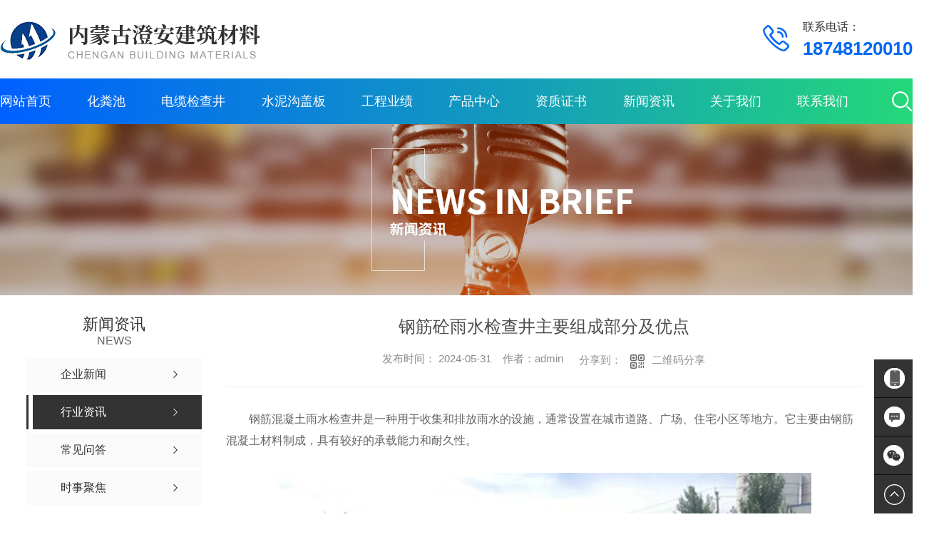

--- FILE ---
content_type: text/html; charset=utf-8
request_url: http://nmgsnzp.cn/yyxw/2227340.html
body_size: 10509
content:
<!DOCTYPE html PUBLIC "-//W3C//DTD XHTML 1.0 Transitional//EN" "http://www.w3.org/TR/xhtml1/DTD/xhtml1-transitional.dtd">
<html xmlns="http://www.w3.org/1999/xhtml">
<head>
<meta http-equiv="Content-Type" content="text/html; charset=utf-8" />
<meta name="Copyright" content="All Rights Reserved btoe.cn" />
<meta http-equiv="X-UA-Compatible" content="IE=edge,chrome=1" />
<title>钢筋砼雨水检查井主要组成部分及优点-内蒙古澄安建筑材料有限公司</title>
<meta name="keywords" content="行业资讯" />
<meta name="description" content="钢筋混凝土雨水检查井是一种用于收集和排放雨水的设施，通常设置在城市道路、广场、住宅小区等地方。它主要由钢筋混凝土材料制成，具有较好的承载能力和耐久性。 钢筋混凝土雨水检查井的主要组成部分，包括： 1. 井筒：井筒是雨水检查井的主体结构，通常采用圆形或方形设计，以便于施工和维护。井筒的直径和高度根据实际需求确定。 2. 井盖：井盖…" />
<link rel="canonical" href="http://www.nmgsnzp.cn"/>
<meta name="viewport" content="width=device-width, initial-scale=1">
<link href="/templates/pc_wjdh/css/css.css" rel="stylesheet" type="text/css" />
<link rel="stylesheet" type="text/css" media="screen" href="/templates/pc_wjdh/css/bootstrap.min.css" />
<link rel="stylesheet" type="text/css" media="screen" href="/templates/pc_wjdh/css/swiper-3.4.2.min.css" />
<link rel="stylesheet" type="text/css" media="screen" href="/templates/pc_wjdh/css/common.css" />

<body>
<div class="header">
        <div class="inTop inContent">
            <h1 class="logo">
                <a href="/"> <img src="http://img.dlwjdh.com/upload/14151/210927/03a53f2a4332314e212d31de944b87b5@365X55.png" alt="内蒙古澄安建筑材料有限公司">
                </a>
            </h1>

            <div class="tel">联系电话：<i>18748120010</i></div>
        </div>

        <!-- 导航 -->
        <div class="nav_bg" id="fixedNav">
            <div class="menu">
                <div class="search">
                    <div class="searchIco"><em class="searchShow"></em><em class="searchHide"></em></div>
                    <div class="searchBox">
                        <input value="" placeholder="请输入搜索关键词" id="keywords" class="searchInp">
                        <button name="search_button" class="submitBtn"></button>
                    </div>
                </div>
                <ul>
					
						<li>
						  
						  <a href="/"  title="网站首页">网站首页</a></li>
						
						<li>
						  
						  <a href="http://nmgsnzp.cn/p1/"  title="化粪池">化粪池</a>
						  

                        <div class="navDow dowShow">
                            <div class="dowBox">
                                <div class="dowNav">
								
                                </div>
                            </div>
                        </div>

				  
				</li>
				
						<li>
						  
						  <a href="http://nmgsnzp.cn/p2/"  title="电缆检查井">电缆检查井</a>
						  

                        <div class="navDow dowShow">
                            <div class="dowBox">
                                <div class="dowNav">
								
                                </div>
                            </div>
                        </div>

				  
				</li>
				
						<li>
						  
						  <a href="http://nmgsnzp.cn/p3/"  title="水泥沟盖板">水泥沟盖板</a>
						  

                        <div class="navDow dowShow">
                            <div class="dowBox">
                                <div class="dowNav">
								
                                </div>
                            </div>
                        </div>

				  
				</li>
				
						<li>
						  
						  <a href="http://nmgsnzp.cn/case/"  title="工程业绩">工程业绩</a>
						  

                        <div class="navDow dowShow">
                            <div class="dowBox">
                                <div class="dowNav">
								
                                </div>
                            </div>
                        </div>

				  
				</li>
				
						<li>
						  
						  <a href="http://nmgsnzp.cn/products/"  title="产品中心">产品中心</a>
						  
                        <div class="proDow dowShow">
                            <div class="dowBox">
                                <div class="dowKf">
                                    <a href="http://wpa.qq.com/msgrd?v=3&site=qq&menu=yes&uin=314130454" rel="external nofollow" class="zxLink button" target="_blank" title="在线咨询">在线咨询</a>
                                </div>
                                <div class="proDowList">
									
                                    <dl>
                                        <dt><a href="http://nmgsnzp.cn/p1/"  title="化粪池">化粪池</a></dt>
                                        <dd>
										
                                            <a href="http://nmgsnzp.cn/p1/1684649.html" title="玻璃钢化粪池">玻璃钢化粪池</a>
        								
                                            <a href="http://nmgsnzp.cn/p1/1720493.html" title="水泥整体化粪池">水泥整体化粪池</a>
        								
                                            <a href="http://nmgsnzp.cn/p1/1720496.html" title="水泥组合式化粪池">水泥组合式化粪池</a>
        								
                                            <a href="http://nmgsnzp.cn/p1/1711224.html" title="整体化粪池">整体化粪池</a>
        								
                                            <a href="http://nmgsnzp.cn/p1/1684656.html" title="玻璃钢化粪池优势">玻璃钢化粪池优势</a>
        								
                                        </dd>
                                    </dl>
    								
                                    <dl>
                                        <dt><a href="http://nmgsnzp.cn/p2/"  title="电缆检查井">电缆检查井</a></dt>
                                        <dd>
										
                                            <a href="http://nmgsnzp.cn/p2/1711260.html" title="钢筋砼雨水检查井">钢筋砼雨水检查井</a>
        								
                                            <a href="http://nmgsnzp.cn/p2/1711190.html" title="钢筋砼组合式检查井">钢筋砼组合式检查井</a>
        								
                                            <a href="http://nmgsnzp.cn/p2/1684661.html" title="检查井">检查井</a>
        								
                                            <a href="http://nmgsnzp.cn/p2/1684659.html" title="电缆检查井">电缆检查井</a>
        								
                                            <a href="http://nmgsnzp.cn/p2/1711286.html" title="方形检查井">方形检查井</a>
        								
                                        </dd>
                                    </dl>
    								
                                    <dl>
                                        <dt><a href="http://nmgsnzp.cn/p3/"  title="水泥沟盖板">水泥沟盖板</a></dt>
                                        <dd>
										
                                            <a href="http://nmgsnzp.cn/p3/1703691.html" title="水泥沟盖板">水泥沟盖板</a>
        								
                                        </dd>
                                    </dl>
    								
                                    <dl>
                                        <dt><a href="http://nmgsnzp.cn/p4/"  title="隔油池">隔油池</a></dt>
                                        <dd>
										
                                            <a href="http://nmgsnzp.cn/p4/1711186.html" title="玻璃钢隔油池">玻璃钢隔油池</a>
        								
                                            <a href="http://nmgsnzp.cn/p4/1684662.html" title="隔油池">隔油池</a>
        								
                                        </dd>
                                    </dl>
    								
                                </div>
                            </div>
                        </div>
  						
				</li>
				
						<li>
						  
						  <a href="http://nmgsnzp.cn/honor/"  title="资质证书">资质证书</a>
						  

                        <div class="navDow dowShow">
                            <div class="dowBox">
                                <div class="dowNav">
								
                                </div>
                            </div>
                        </div>

				  
				</li>
				
						<li>
						  
						  <a href="http://nmgsnzp.cn/news/"  title="新闻资讯">新闻资讯</a>
						  
                        <div class="newsDow dowShow">
                            <div class="dowBox">
                                <div class="dowNav">
								
                                    <a href="http://nmgsnzp.cn/meitibaodao/"  title="企业新闻">企业新闻</a>
   								 
                                    <a href="http://nmgsnzp.cn/yyxw/"  title="行业资讯">行业资讯</a>
   								 
                                    <a href="http://nmgsnzp.cn/question/"  title="常见问答">常见问答</a>
   								 
                                    <a href="http://nmgsnzp.cn/aktuelle/"  title="时事聚焦">时事聚焦</a>
   								 
                                </div>
                                <div class="dowList">
                                    <ul>
									
                                        <li>
                                            <a href="http://nmgsnzp.cn/yyxw/2227340.html" class="bt" title="钢筋砼雨水检查井主要组成部分及优点">钢筋砼雨水检查井主要组成部分及优点</a>
                                            <div class="line"></div>
                                            <p>
                                                <span>05-31</span>
                                                <a href="http://nmgsnzp.cn/yyxw/2227340.html" class="more" title="more">more</a>
                                            </p>
                                        </li>
        							
                                        <li>
                                            <a href="http://nmgsnzp.cn/meitibaodao/2216658.html" class="bt" title="预制水泥化粪池的安装方法">预制水泥化粪池的安装方法</a>
                                            <div class="line"></div>
                                            <p>
                                                <span>04-29</span>
                                                <a href="http://nmgsnzp.cn/meitibaodao/2216658.html" class="more" title="more">more</a>
                                            </p>
                                        </li>
        							
                                        <li>
                                            <a href="http://nmgsnzp.cn/meitibaodao/2207327.html" class="bt" title="预制电缆检查井厂家加工定制注意事项">预制电缆检查井厂家加工定制注意事项</a>
                                            <div class="line"></div>
                                            <p>
                                                <span>03-30</span>
                                                <a href="http://nmgsnzp.cn/meitibaodao/2207327.html" class="more" title="more">more</a>
                                            </p>
                                        </li>
        							
                                        <li>
                                            <a href="http://nmgsnzp.cn/meitibaodao/2195071.html" class="bt" title="玻璃钢化粪池中为什么会设计一个专门的氧化池？">玻璃钢化粪池中为什么会设计一个专门的氧化池？</a>
                                            <div class="line"></div>
                                            <p>
                                                <span>02-29</span>
                                                <a href="http://nmgsnzp.cn/meitibaodao/2195071.html" class="more" title="more">more</a>
                                            </p>
                                        </li>
        							
                                        <li>
                                            <a href="http://nmgsnzp.cn/meitibaodao/2190764.html" class="bt" title="玻璃钢化粪池厂家制造方法">玻璃钢化粪池厂家制造方法</a>
                                            <div class="line"></div>
                                            <p>
                                                <span>01-31</span>
                                                <a href="http://nmgsnzp.cn/meitibaodao/2190764.html" class="more" title="more">more</a>
                                            </p>
                                        </li>
        							
                                        <li>
                                            <a href="http://nmgsnzp.cn/meitibaodao/2190763.html" class="bt" title="预制混凝土化粪池厂家加工">预制混凝土化粪池厂家加工</a>
                                            <div class="line"></div>
                                            <p>
                                                <span>01-31</span>
                                                <a href="http://nmgsnzp.cn/meitibaodao/2190763.html" class="more" title="more">more</a>
                                            </p>
                                        </li>
        							
                                        <li>
                                            <a href="http://nmgsnzp.cn/meitibaodao/2178621.html" class="bt" title="玻璃钢化粪池的优势是什么？">玻璃钢化粪池的优势是什么？</a>
                                            <div class="line"></div>
                                            <p>
                                                <span>12-28</span>
                                                <a href="http://nmgsnzp.cn/meitibaodao/2178621.html" class="more" title="more">more</a>
                                            </p>
                                        </li>
        							
                                        <li>
                                            <a href="http://nmgsnzp.cn/meitibaodao/2178620.html" class="bt" title="水泥化粪池有哪些优势？">水泥化粪池有哪些优势？</a>
                                            <div class="line"></div>
                                            <p>
                                                <span>12-28</span>
                                                <a href="http://nmgsnzp.cn/meitibaodao/2178620.html" class="more" title="more">more</a>
                                            </p>
                                        </li>
        							
                                    </ul>
                                </div>
                            </div>
                        </div>
  					
				</li>
				
						<li>
						  
						  <a href="http://nmgsnzp.cn/about/"  title="关于我们">关于我们</a>
						  
                        <div class="aboutDow dowShow">
                            <div class="dowBox">
                                <div class="dowText">
                                    <h4>内蒙古澄安建筑材料有限公司</h4>
                                    <div class="text">
									内蒙古澄安建筑材料有限公司成立于2002年，是一家专业销售混凝，土预制构件，组合式整体式化粪池、消防蓄水池、装配式（连底）检查井等预制构件和异型构件。玻璃钢环保设备、玻璃钢一体化污水处理设备、畜牧业无害化处理设备、玻璃钢化粪池、玻璃钢消防水罐、玻璃钢冷却塔、酸雾净化塔等环保设备系列产品。公司遵循严谨的生产工艺，严格的质量控制体系。“管理创造价值，服务提升优势，品质至上，服务至优”是公司的发展理念。团结、…
                                    </div>
                                    <a href="http://nmgsnzp.cn/aboutus/" class="more" title="Read more">Read more</a>
                                </div>
                                <div class="dowList">
                                    <a href="http://nmgsnzp.cn/honor/" class="dowZz" title="荣誉资质">荣誉资质</a>
                                    <div class="dowLine"></div>
                                    <a href="http://nmgsnzp.cn/contact/" class="dowlx" title="联系我们">联系我们</a>
                                    <div class="list">
                                        <ul>
                                            <li class="li1">电话：</li>
                                            <li class="li2">邮箱：314130454@qq.com</li>
                                            <li class="li3">地址：呼和浩特市玉泉区小黑河镇班定营村委会北1000米</li>
                                        </ul>
                                    </div>
                                </div>
                            </div>
                        </div>
  						
				</li>
				
						<li>
						  
						  <a href="http://nmgsnzp.cn/contact/"  title="联系我们">联系我们</a>
						  

                        <div class="navDow dowShow">
                            <div class="dowBox">
                                <div class="dowNav">
								
                                </div>
                            </div>
                        </div>

				  
				</li>
				
                
                </ul>
            </div>
        </div>
    </div><!-- mbanner -->
<div class="mbanner col-lg-12 col-md-12">
  <div class="row">
    
    <img src="http://img.dlwjdh.com/upload/14151/210927/eee0e2947167a107861be7f846b9c8b1@1920X360.jpg" alt="新闻资讯">
    
  </div>
</div>
<div class="clearboth"></div>

<!-- caseMenu -->
<div class="caseMenuTop">
  <div class="container">
    <div class="row">
      <div class="caseMenuL col-lg-9 col-md-9 col-sm-9 col-xs-9"> <i><img src="/templates/pc_wjdh/img/locationIco.png" alt="当前位置"></i>
        当前位置：<a href="/">首页</a>&nbsp;&gt;&nbsp;<a href="/news/">新闻资讯</a>&nbsp;&gt;&nbsp;<a href="/yyxw/">行业资讯</a>
      </div>
      <div class="caseMenuR col-xs-3 col-sm-3 col-md-3 col-lg-3"> <i class="text-right"><a href="javascript:;" onClick="javascript :history.back(-1);">返回<img src="/templates/pc_wjdh/img/ca1.png" alt="返回"></a></i> </div>
      <div class="clearboth"></div>
    </div>
  </div>
</div>
<div class="clearboth"></div>
<div class="proList">
  <div class="container">
    <div class="row">
      <div class=" proListL  col-xs-12 col-lg-2-0 ">
        <div class="proListTop">
          
          <img src="/templates/pc_wjdh/img/proL.png" alt="新闻资讯" class="proBg">
          <div class="prouctsTitle"> <img src="/templates/pc_wjdh/img/news2Ico.png" alt="新闻资讯" class="pro-ico">
            <h3>新闻资讯</h3>
            <p>News</p>
          </div>
          
        </div>
        <div class="row">
          <div class="news_classify">
            <ul>
              
              <li class=" col-xs-6 col-sm-6 col-md-12 col-lg-12"> <a href="http://nmgsnzp.cn/meitibaodao/" class="newsclass1" title="企业新闻"><i></i><b></b> <span>企业新闻 </span></a> </li>
              
              <li class=" col-xs-6 col-sm-6 col-md-12 col-lg-12"> <a href="http://nmgsnzp.cn/yyxw/" class="newsclass1 gaoliang" title="行业资讯"><i></i><b></b> <span>行业资讯 </span></a> </li>
              
              <li class=" col-xs-6 col-sm-6 col-md-12 col-lg-12"> <a href="http://nmgsnzp.cn/question/" class="newsclass1" title="常见问答"><i></i><b></b> <span>常见问答 </span></a> </li>
              
              <li class=" col-xs-6 col-sm-6 col-md-12 col-lg-12"> <a href="http://nmgsnzp.cn/aktuelle/" class="newsclass1" title="时事聚焦"><i></i><b></b> <span>时事聚焦 </span></a> </li>
              
            </ul>
          </div>
        </div>
        <div class="row">
          <div class="proHot"> <i><img src="/templates/pc_wjdh/img/proHotIco.png" alt="热门推荐">热门推荐</i>
            <div class="proList_sort">
              <div class="swiper-container proList_sort1">
                <ul class="swiper-wrapper">
                  
                  <li class="swiper-slide col-xs-12 col-sm-12 col-md-12 col-lg-12"> <a href="http://nmgsnzp.cn/p1/1684649.html" class="proHotimg"><img src="http://img.dlwjdh.com/upload/14151/220105/a61ba78964d0faf68626bc1685883d05.jpg" alt="玻璃钢化粪池"></a> <a href="http://nmgsnzp.cn/p1/1684649.html" class="proHot_txt">玻璃钢化粪池</a> </li>
                  
                  <li class="swiper-slide col-xs-12 col-sm-12 col-md-12 col-lg-12"> <a href="http://nmgsnzp.cn/p1/1720493.html" class="proHotimg"><img src="http://img.dlwjdh.com/upload/14151/211231/7b1b9ff2459c87396cebfbdbff78afe2.jpg" alt="水泥整体化粪池"></a> <a href="http://nmgsnzp.cn/p1/1720493.html" class="proHot_txt">水泥整体化粪池</a> </li>
                  
                  <li class="swiper-slide col-xs-12 col-sm-12 col-md-12 col-lg-12"> <a href="http://nmgsnzp.cn/p1/1720496.html" class="proHotimg"><img src="http://img.dlwjdh.com/upload/14151/211231/ae7c1a61b3b76cd63e5ff284844c0c87.jpg" alt="水泥组合式化粪池"></a> <a href="http://nmgsnzp.cn/p1/1720496.html" class="proHot_txt">水泥组合式化粪池</a> </li>
                  
                  <li class="swiper-slide col-xs-12 col-sm-12 col-md-12 col-lg-12"> <a href="http://nmgsnzp.cn/xiaofemgguan/1739797.html" class="proHotimg"><img src="http://img.dlwjdh.com/upload/14151/220117/533c1d4b5b5a8d7eabe3a370b4a85e18.jpg" alt="消防水罐"></a> <a href="http://nmgsnzp.cn/xiaofemgguan/1739797.html" class="proHot_txt">消防水罐</a> </li>
                  
                </ul>
                <!-- Add Arrows -->
                <div class="pro-next col-xs-6 col-sm-6 col-md-6 col-lg-6"><img src="/templates/pc_wjdh/img/proLL.png" alt="左"></div>
                <div class="pro-prev col-xs-6 col-sm-6 col-md-6 col-lg-6"><img src="/templates/pc_wjdh/img/proLr.png" alt="右"></div>
              </div>
            </div>
          </div>
        </div>
      </div>
      <div class="proListR  col-xs-12  col-lg-8-0 ">
        <div class="newsdetails col-xs-12 col-sm-12 col-md-12 col-lg-12">
          <div class="caseCenter">
            <div class="caseCmenu">
              <h3>钢筋砼雨水检查井主要组成部分及优点</h3>
              <span class="casemfx"> 发布时间：
              2024-05-31
              &nbsp;&nbsp; 作者：admin
              <div class="bdsharebuttonbox"> <i>&nbsp;&nbsp;分享到：</i> <a href="#" class="bds_more" data-cmd="more"></a> <a href="#" class="bds_sqq" data-cmd="sqq" title="分享到QQ好友"></a> <a href="#" class="bds_weixin" data-cmd="weixin" title="分享到微信"></a> &nbsp;&nbsp; </div>
              <a href="#" class="scan" title="二维码分享">二维码分享
              <div id="qrcode" style="display: none"> </div>
              </a> </span> </div>
            <div class="caseContainer"> <p style="text-indent:2em;">
	<span style="font-family:&quot;line-height:1.5;text-indent:2em;">钢筋混凝土雨水检查井是一种用于收集和排放雨水的设施，通常设置在城市道路、广场、住宅小区等地方。它主要由钢筋混凝土材料制成，具有较好的承载能力和耐久性。</span> 
</p>
<p style="text-align:center;">
	<span style="font-size:16px;"><span style="line-height:1.5;"></span><img src="http://img.dlwjdh.com/upload/14151/240531/c88c6a851b01d27d0e97aebc99c5e8af.jpg" alt="" width="750" height="750" title="" align="" /><br />
</span> 
</p>
<p style="text-indent:2em;">
	<span style="font-size:16px;font-family:&quot;line-height:1.5;">钢筋混凝土雨水检查井的主要组成部分，包括：</span> 
</p>
<p style="text-indent:2em;">
	<span style="font-size:16px;font-family:&quot;line-height:1.5;">1. 井筒：井筒是雨水检查井的主体结构，通常采用圆形或方形设计，以便于施工和维护。井筒的直径和高度根据实际需求确定。</span> 
</p>
<p style="text-indent:2em;">
	<span style="font-size:16px;font-family:&quot;line-height:1.5;">2. 井盖：井盖位于井筒顶部，用于封闭井口，防止雨水、杂物等进入井内。井盖通常采用铸铁或钢制材料，表面设有防滑花纹。</span> 
</p>
<p style="text-indent:2em;">
	<span style="font-size:16px;font-family:&quot;line-height:1.5;">3. 支座：支座位于井筒底部，用于支撑井筒和承受井内雨水的压力。支座通常采用钢筋混凝土材料，具有较高的承载能力。</span> 
</p>
<p style="text-indent:2em;">
	<span style="font-size:16px;font-family:&quot;line-height:1.5;">4. 连接管：连接管用于将雨水从检查井输送到排水系统。连接管的直径和长度根据实际需求确定。</span> 
</p>
<p style="text-indent:2em;">
	<span style="font-size:16px;font-family:&quot;line-height:1.5;">5. 防渗层：为了防止地下水渗入检查井，井筒和连接管之间通常设置有防渗层。防渗层可以采用防水涂料、防水膜等材料。</span> 
</p>
<p style="text-indent:2em;">
	<span style="font-size:16px;font-family:&quot;line-height:1.5;">钢筋混凝土雨水检查井的优点：</span> 
</p>
<p style="text-indent:2em;">
	<span style="font-size:16px;font-family:&quot;line-height:1.5;">1. 承载能力强：钢筋混凝土材料具有较高的抗压、抗弯、抗剪等承载能力，能够满足各种工况的需求。</span> 
</p>
<p style="text-indent:2em;">
	<span style="font-size:16px;font-family:&quot;line-height:1.5;">2. 耐久性好：钢筋混凝土材料具有良好的耐久性，能够抵抗各种自然环境的侵蚀，使用寿命较长。</span> 
</p>
<p style="text-indent:2em;">
	<span style="font-size:16px;font-family:&quot;line-height:1.5;">3. 维护方便：钢筋混凝土雨水检查井结构简单，易于施工和维护。</span> 
</p>
<p style="text-indent:2em;">
	<span style="font-size:16px;line-height:1.5;">4. 环保性能好：钢筋混凝土雨水检查井不会产生有害物质，对环境友好型。</span> 
</p>
<p style="text-indent:2em;">
	<br />
</p> </div>
            <div class="caseTab">
              <ul>
                <li class="col-xs-6 col-sm-6 col-md-6"> 没有了 </li>
                <li class="col-xs-6 col-sm-6 col-md-6"> <a href="http://nmgsnzp.cn/yyxw/2060101.html">化粪池独特的优势是什么</a> </li>
              </ul>
            </div>
          </div>
        </div>
      </div>
    </div>
  </div>
</div>
<div class="SeoTime" style="display: none;">
  2024-05-31T11:05:40
</div>
<script src="/templates/pc_wjdh/js/n/jquery.min.js"></script>
<script src="/templates/pc_wjdh/js/n/bootstrap.min.js"></script>
<script src="/templates/pc_wjdh/js/n/swiper-3.4.2.min.js"></script>
<script src="/templates/pc_wjdh/js/n/rem.min.js"></script>
<script src="/templates/pc_wjdh/js/n/qrcode.js"></script>
<div class="footer">
        <div class="formbox inContent">
            <div class="tit">在线留言</div>
            <input type="text" placeholder="姓名" class="username">
            <input type="text" placeholder="留言" class="xqcontent">
            <input type="text" placeholder="手机号码" class="usertel">
            <label class="code">
                <input type="text" placeholder="验证码" class="codeText">
                <img src="/api/message.ashx?action=code" class="imgCode">
            </label>

            <button type="submit" class="submitform button">提 交</button>
        </div>

        <div class="footBox inContent">
            <div class="lxList">
                <ul>
                    <li class="li1">联系人：谢总</li>
                    <li class="li2">电&emsp;话：18748120010</li>
                    <li class="li3">邮&emsp;箱：314130454@qq.com</li>
                    <li class="li4">
                        <a href="/sitemap.html" title="网站地图">网站地图</a>&nbsp;&nbsp;<a href="/sitemap.xml" title="XML">XML</a>&nbsp;&nbsp;<a href="/rss.xml" title="RSS">RSS</a>
                    </li>
                </ul>

                <div class="ewm">
                    <img src="http://img.dlwjdh.com/upload/14151/240403/061258326e2174b5df29b44ecf4d5a89@826X826.jpg" alt="二维码">
                    <div class="tit">扫一扫</div>
                </div>
            </div>
            <div class="footNav">
                <dl class="dl1">
                    <dt><i>product</i><span>产品中心</span></dt>
                    <dd>
                        
					 <a href="http://nmgsnzp.cn/p1/" title="化粪池">化粪池</a>
					
					 <a href="http://nmgsnzp.cn/p2/" title="电缆检查井">电缆检查井</a>
					
					 <a href="http://nmgsnzp.cn/p3/" title="水泥沟盖板">水泥沟盖板</a>
					
					 <a href="http://nmgsnzp.cn/p4/" title="隔油池">隔油池</a>
					
                    </dd>
                </dl>
                <dl class="dl2">
                    <dt><i>train</i><span>直通车</span></dt>
                    <dd>
                        
					<a href="http://www.nmgsnzp.cn/p3/" title="呼和浩特水泥沟盖板厂家">呼和浩特水泥沟盖板厂家</a>
					
					<a href="http://www.nmgsnzp.cn/" title="内蒙古玻璃钢化粪池">内蒙古玻璃钢化粪池</a>
					
					<a href="http://www.nmgsnzp.cn/p1/" title="内蒙古化粪池">内蒙古化粪池</a>
					
					<a href="http://www.nmgsnzp.cn/p2/" title="内蒙古检查井">内蒙古检查井</a>
					
                    </dd>
                </dl>
                <dl class="dl3">
                    <dt><i>news</i><span>新闻资讯</span></dt>
                    <dd>
                        
					<a href="http://nmgsnzp.cn/meitibaodao/" title="企业新闻">企业新闻</a>
					
					<a href="http://nmgsnzp.cn/yyxw/" title="行业资讯">行业资讯</a>
					
					<a href="http://nmgsnzp.cn/question/" title="常见问答">常见问答</a>
					
					<a href="http://nmgsnzp.cn/aktuelle/" title="时事聚焦">时事聚焦</a>
					
                    </dd>
                </dl>
                <dl class="dl4">
                    <dt><i>ABOUT</i><span>关于我们</span></dt>
                    <dd>
                       
					<a href="http://nmgsnzp.cn/aboutus/" title="公司简介">公司简介</a>
					
					<a href="http://nmgsnzp.cn/honor/" title="资质证书">资质证书</a>
					
                    </dd>
                </dl>
            </div>
            <div class="copyBox">
                内蒙古澄安建筑材料有限公司 &emsp;&emsp;
    
               备案号：<a href="https://beian.miit.gov.cn" target="_blank" title="蒙ICP备20002802号" rel="nofollow">蒙ICP备20002802号</a> &emsp;&emsp;
    
                <a href="/city.html" title="城市分站">城市分站</a>：&nbsp;&nbsp;<a href="/city_neimenggu/" title="内蒙古" class="wjdh_city">内蒙古</a>&nbsp;&nbsp;<a href="/city_hushi/" title="呼市" class="wjdh_city">呼市</a>&nbsp;&nbsp;<a href="/city_huhehaoteshi/" title="呼和浩特市" class="wjdh_city">呼和浩特市</a>&nbsp;&nbsp;<a href="/city_eerduosi/" title="鄂尔多斯" class="wjdh_city">鄂尔多斯</a>&nbsp;&nbsp;<a href="/city_baotou/" title="包头" class="wjdh_city">包头</a><br>
    
                地址： 呼和浩特市玉泉区小黑河镇班定营村委会北1000米
            </div>
        </div>

        <div class="copyright">
            <div class="inContent">
                <div class="left">Copyright ©  内蒙古澄安建筑材料有限公司   版权所有</div>
                <div class="right">
                  技术支持：<script src="/api/message.ashx?action=jjzc"></script> &emsp;

                   <a href="http://www.wjdhcms.com" target="_blank" rel="external nofollow" title=""><img class="wjdh-ico1" src="http://img.dlwjdh.com/upload/2.png" width="99px" height="18px" title="万家灯火" alt="万家灯火"></a>&nbsp;&nbsp;<a href="http://trust.wjdhcms.com/#/pc?url=www.nmgsnzp.cn" target="_blank" rel="external nofollow"><img  class="wjdh-ico2" src=http://img.dlwjdh.com/upload/trust/1.png></a>&nbsp;&nbsp;<script type="text/javascript">var cnzz_protocol = (("https:" == document.location.protocol) ? " https://" : " http://");document.write(unescape("%3Cspan id='cnzz_stat_icon_'%3E%3C/span%3E%3Cscript src='" + cnzz_protocol + "s11.cnzz.com/stat.php%3Fid%3D%26show%3Dpic' type='text/javascript'%3E%3C/script%3E"));</script>
                </div>
            </div>
        </div>
    </div>

    <!--全局使用js，请放于footer-->
    <script src="/templates/pc_wjdh/js/nav.js"></script>
<script type="text/javascript" src="http://tongji.wjdhcms.com/js/tongji.js?siteid=ee2689a415fc2b28bb05fb5e195ebf04"></script><script type="text/javascript" src="https://nmgsnzp.s1.dlwjdh.com/upload/14151/kefu.js?color=1c70fe"></script>
<script src="/templates/pc_wjdh/js/n/base.js" type="text/javascript" charset="utf-8"></script>
<script src="http://img.dlwjdh.com/upload/saohei/index.js"></script>
<div style="width:300px;margin:0 auto;padding:20px 0;">
	<a target="_blank" href="http://www.beian.gov.cn/portal/registerSystemInfo?recordcode=15090002001003" style="display:inline-block;text-decoration:none;height:20px;line-height:20px;"><img src="" style="float:left;" /> <img src="https://file.btoe.cn/image/uploadImage/wjdhCmsClient/409168871092229/20231109/f24e2d28-e74a-4ec0-be5f-0a60dfd2540e.png" />蒙公网安备15010402000714号</a> 
</div>
<script src="/templates/pc_wjdh/js/n/common.js"></script>
<script src="/templates/pc_wjdh/js/n/color.js?color=#1c70fe&rgba=28,112,254"></script>
</body>
</html>


--- FILE ---
content_type: text/css
request_url: http://nmgsnzp.cn/templates/pc_wjdh/css/css.css
body_size: 5738
content:
@charset "utf-8";
/*-----------------------------------------------------------*/
/*copyright by 动力无限  www.btoe.cn*/
/*邮箱 btoe@btoe.cn*/
/*合作电话 400-0599-360*/
/*版权所有违者必究*/
/*-----------------------------------------------------------*/
/*Generated by wjdhcms 3.0 */
.dx {
  text-transform: uppercase;
}
.dh {
  display: block;
  overflow: hidden;
  text-overflow: ellipsis;
  white-space: nowrap;
}
.clearboth:after {
  content: "";
  display: block;
  clear: both;
  font-size: 0;
  line-height: 0;
}
@keyframes huanying1 {
  0% {
    left: 0;
    opacity: 1;
  }
  100% {
    left: 15px;
    opacity: 0;
  }
}
@keyframes huanying2 {
  0% {
    opacity: 0;
    left: -10px;
  }
  100% {
    left: 0;
    opacity: 1;
  }
}
@keyframes jello {
  from,
  11.1%,
  to {
    -webkit-transform: none;
    -moz-transform: none;
    transform: none;
  }
  22.2% {
    -webkit-transform: skewX(-12.5deg) skewY(-12.5deg);
    -moz-transform: skewX(-12.5deg) skewY(-12.5deg);
    transform: skewX(-12.5deg) skewY(-12.5deg);
  }
  33.3% {
    -webkit-transform: skewX(6.25deg) skewY(6.25deg);
    -moz-transform: skewX(6.25deg) skewY(6.25deg);
    transform: skewX(6.25deg) skewY(6.25deg);
  }
  44.4% {
    -webkit-transform: skewX(-3.125deg) skewY(-3.125deg);
    -moz-transform: skewX(-3.125deg) skewY(-3.125deg);
    transform: skewX(-3.125deg) skewY(-3.125deg);
  }
  55.5% {
    -webkit-transform: skewX(1.5625deg) skewY(1.5625deg);
    -moz-transform: skewX(1.5625deg) skewY(1.5625deg);
    transform: skewX(1.5625deg) skewY(1.5625deg);
  }
  66.6% {
    -webkit-transform: skewX(-0.78125deg) skewY(-0.78125deg);
    -moz-transform: skewX(-0.78125deg) skewY(-0.78125deg);
    transform: skewX(-0.78125deg) skewY(-0.78125deg);
  }
  77.7% {
    -webkit-transform: skewX(0.390625deg) skewY(0.390625deg);
    -moz-transform: skewX(0.390625deg) skewY(0.390625deg);
    transform: skewX(0.390625deg) skewY(0.390625deg);
  }
  88.8% {
    -webkit-transform: skewX(-0.1953125deg) skewY(-0.1953125deg);
    -moz-transform: skewX(-0.1953125deg) skewY(-0.1953125deg);
    transform: skewX(-0.1953125deg) skewY(-0.1953125deg);
  }
}
::-webkit-scrollbar {
  width: 8px;
  height: 8px;
  background-color: #F5F5F5;
}
::-webkit-scrollbar-track {
  border-radius: 10px;
  background-color: #E2E2E2;
}
::-webkit-scrollbar-thumb {
  border-radius: 10px;
  -webkit-box-shadow: inset 0 0 6px rgba(0, 0, 0, 0.3);
  box-shadow: inset 0 0 6px rgba(0, 0, 0, 0.3);
  background-color: #555;
}
::selection {
  background-color: #0369f5;
  color: #fff;
}
::-moz-selection {
  background-color: #0369f5;
  color: #fff;
}
::-webkit-selection {
  background-color: #0369f5;
  color: #fff;
}
* {
  padding: 0;
  margin: 0;
}
body {
  font: 14px/1.231 'Microsoft YaHei', arial, helvetica, clean, sans-serif;
  color: #333;
  margin: 0;
  line-height: 1.5;
}
*:before,
*:after {
  box-sizing: content-box;
}
:focus {
  outline: 1;
}
article,
aside,
canvas,
details,
figcaption,
figure,
footer,
header,
hgroup,
menu,
nav,
section,
summary {
  display: block;
}
a {
  color: #333;
  text-decoration: none;
}
a:link,
a:hover,
a:active,
a:visited {
  text-decoration: none;
}
ins {
  background-color: #0369f5;
  color: #000;
  text-decoration: none;
}
mark {
  background-color: #0369f5;
  color: #000;
  font-style: italic;
  font-weight: bold;
}
del {
  text-decoration: line-through;
}
table {
  border-collapse: collapse;
  border-spacing: 0;
}
hr {
  display: block;
  height: 1px;
  border: 0;
  border-top: 1px solid #cccccc;
  margin: 1em 0;
  padding: 0;
}
input,
select {
  vertical-align: middle;
}
li,
ul {
  list-style-type: none;
}
img {
  border: none;
}
input,
textarea {
  outline: 0;
  border: 0;
  resize: none;
  font-size: 14px;
  font-family: 'Microsoft YaHei', arial, helvetica;
}
h1,
h2,
h3,
h4,
h5,
h6,
dl,
dd,
dt,
i,
em {
  font-weight: normal;
  font-style: normal;
}
html {
  cursor: url(../images/cur.png), default;
}
a {
  cursor: url(../images/Acur.png), default;
  -webkit-transition: all 0.4s ease-out;
  transition: all 0.4s ease-out;
}
textarea {
  animation: animated 1s infinite;
  -moz-animation: animated 1s infinite;
  -webkit-animation: animated 1s infinite;
  -o-animation: animated 1s infinite;
}
input[type="text"] {
  animation: animated 1s infinite;
  -moz-animation: animated 1s infinite;
  -webkit-animation: animated 1s infinite;
  -o-animation: animated 1s infinite;
}
input[type="button"] {
  cursor: url(../images/Acur.png), default !important;
}
input,
button {
  outline: none;
}
@keyframes animated {
  0% {
    cursor: url('../images/Pcuro1.png'), auto;
  }
  8.8% {
    cursor: url('../images/Pcuro2.png'), auto;
  }
  17.6% {
    cursor: url('../images/Pcuro3.png'), auto;
  }
  26.4% {
    cursor: url('../images/Pcuro4.png'), auto;
  }
  35.2% {
    cursor: url('../images/Pcuro5.png'), auto;
  }
  44% {
    cursor: url('../images/Pcuro6.png'), auto;
  }
  52.8% {
    cursor: url('../images/Pcuro7.png'), auto;
  }
  61.6% {
    cursor: url('../images/Pcuro8.png'), auto;
  }
  70.4% {
    cursor: url('../images/Pcuro9.png'), auto;
  }
  79.2% {
    cursor: url('../images/Pcuro10.png'), auto;
  }
  88% {
    cursor: url('../images/Pcuro11.png'), auto;
  }
  100% {
    cursor: url('../images/Pcuro12.png'), auto;
  }
}
.wjdh-message * {
  -webkit-box-sizing: content-box;
  -ms-box-sizing: content-box;
  -moz-box-sizing: content-box;
  box-sizing: content-box;
}
.left {
  float: left;
}
.right {
  float: right;
}
.inContent {
  width: 1280px;
  margin: 0 auto;
  position: relative;
  -webkit-box-sizing: border-box;
  -ms-box-sizing: border-box;
  -moz-box-sizing: border-box;
  box-sizing: border-box;
}
.inContent:after {
  content: "";
  display: block;
  clear: both;
  font-size: 0;
  line-height: 0;
}
.inContent * {
  -webkit-box-sizing: border-box;
  -ms-box-sizing: border-box;
  -moz-box-sizing: border-box;
  box-sizing: border-box;
}
body {
  min-width: 1280px;
  overflow-x: hidden;
}
.button {
  --duration: 0.5s;
  --move-hover: -5px;
  cursor: pointer;
  -webkit-transform: translateY(var(--y));
  transform: translateY(var(--y));
  transition: box-shadow var(--duration) ease, -webkit-transform var(--duration) ease;
  transition: transform var(--duration) ease, box-shadow var(--duration) ease;
  transition: transform var(--duration) ease, box-shadow var(--duration) ease, -webkit-transform var(--duration) ease;
  -webkit-tap-highlight-color: transparent;
  -webkit-appearance: none;
}
.button span {
  display: inline-block;
}
.button span i {
  display: inline-block;
  -webkit-backface-visibility: hidden;
  backface-visibility: hidden;
  font-style: normal;
}
.button span i:nth-child(1) {
  --d: 0.05s;
}
.button span i:nth-child(2) {
  --d: 0.1s;
}
.button span i:nth-child(3) {
  --d: 0.15s;
}
.button span i:nth-child(4) {
  --d: 0.2s;
}
.button span i:nth-child(5) {
  --d: 0.25s;
}
.button span i:nth-child(6) {
  --d: 0.3s;
}
.button span i:nth-child(7) {
  --d: 0.35s;
}
.button span i:nth-child(8) {
  --d: 0.4s;
}
.button span i:nth-child(9) {
  --d: 0.45s;
}
.button span i:nth-child(10) {
  --d: 0.5s;
}
.button span i:nth-child(11) {
  --d: 0.55s;
}
.button span i:nth-child(12) {
  --d: 0.6s;
}
.button span i:nth-child(13) {
  --d: 0.65s;
}
.button span i:nth-child(14) {
  --d: 0.7s;
}
.button span i:nth-child(15) {
  --d: 0.75s;
}
.button span i:nth-child(16) {
  --d: 0.8s;
}
.button span i:nth-child(17) {
  --d: 0.85s;
}
.button span i:nth-child(18) {
  --d: 0.9s;
}
.button span i:nth-child(19) {
  --d: 0.95s;
}
.button span i:nth-child(20) {
  --d: 1s;
}
.button:hover {
  --move: -5px;
}
.button:hover i {
  -webkit-animation: move var(--duration) linear var(--d);
  animation: move var(--duration) linear var(--d);
}
@-webkit-keyframes move {
  40% {
    -webkit-transform: translateY(var(--move));
    transform: translateY(var(--move));
  }
}
@keyframes move {
  40% {
    -webkit-transform: translateY(var(--move));
    transform: translateY(var(--move));
  }
}
@keyframes msClock2 {
  0%,
  70%,
  100% {
    transform: rotate(0) scale(1);
  }
  10%,
  30% {
    transform: rotate(-15deg) scale(1);
  }
  20%,
  40% {
    transform: rotate(15deg) scale(1);
  }
}
.header {
  width: 100%;
  height: 174px;
  background-color: #fff;
}
.header * {
  -webkit-box-sizing: border-box;
  -ms-box-sizing: border-box;
  -moz-box-sizing: border-box;
  box-sizing: border-box;
}
.header .inTop {
  height: 110px;
  position: relative;
}
.header .inTop .logo {
  padding: 0;
  margin: 0;
  line-height: 1;
  float: left;
  padding-top: 30px;
}
.header .inTop .logo a {
  display: block;
  height: 55px;
  position: relative;
}
.header .inTop .logo a img {
  display: block;
  max-height: 55px;
  margin: auto;
}
.header .inTop .slogan {
  position: relative;
  font-size: 22px;
  line-height: 1;
  float: left;
  padding-top: 50px;
  font-weight: bold;
}
.header .inTop .tel {
  float: right;
  line-height: 1;
  font-size: 16px;
  padding-left: 56px;
  margin-top: 30px;
  position: relative;
}
.header .inTop .tel:before {
  content: "";
  position: absolute;
  left: 0;
  top: 5px;
  width: 37px;
  height: 37px;
  animation: msClock2 1.5s linear infinite;
  background: url(../images/tel.png) center center no-repeat;
}
.header .inTop .tel i {
  display: block;
  font-weight: bold;
  font-family: Arial;
  font-size: 26px;
  color: #0369f5;
  line-height: 20px;
  margin-top: 12px;
}
.nav_bg {
  width: 100%;
  min-width: 1280px;
  height: 64px;
  background-image: linear-gradient(90deg, #0060ff 0%, #139cbc 56%, #25d879 100%);
  -webkit-transition: all 0.5s ease-out;
  transition: all 0.5s ease-out;
  z-index: 4;
  position: relative;
}
.nav_bg .menu {
  margin: auto;
  height: 64px;
  text-align: center;
  font-size: 0;
  width: 1280px;
}
.nav_bg .menu .search {
  display: block;
  float: right;
  position: relative;
  z-index: 3;
  width: 30px;
  height: 64px;
}
.nav_bg .menu .search .searchIco {
  width: 30px;
  height: 64px;
  overflow: hidden;
  cursor: pointer;
}
.nav_bg .menu .search .searchIco em {
  display: block;
  width: 100%;
  height: 100%;
  position: relative;
  top: 0;
  padding: 0;
  -webkit-transition: all 0.4s ease-out;
  transition: all 0.4s ease-out;
}
.nav_bg .menu .search .searchIco em.searchShow {
  background: url(../images/topSearch.png) center center no-repeat;
}
.nav_bg .menu .search .searchIco em.searchHide {
  background: url(../images/topSehide.png) center center no-repeat;
}
.nav_bg .menu .search .searchIco.topSearch em {
  top: -100%;
}
.nav_bg .menu .search .searchBox {
  width: 0;
  height: 45px;
  position: absolute;
  right: 0;
  background: #fff;
  top: 100%;
  overflow: hidden;
  border-radius: 25px;
  box-shadow: 0 0 10px rgba(0, 0, 0, 0.15);
  -webkit-transition: all 0.4s ease-out;
  transition: all 0.4s ease-out;
}
.nav_bg .menu .search .searchBox .searchInp {
  width: 240px;
  height: 45px;
  border: none;
  line-height: 45px;
  background: none;
  float: left;
  -webkit-box-sizing: border-box;
  -ms-box-sizing: border-box;
  -moz-box-sizing: border-box;
  box-sizing: border-box;
  padding: 0 20px;
  font-size: 14px;
}
.nav_bg .menu .search .searchBox .searchInp::-webkit-input-placeholder {
  color: #777;
  font-weight: normal;
  font-size: 14px;
  opacity: 1;
}
.nav_bg .menu .search .searchBox .searchInp::-moz-placeholder {
  color: #777;
  font-weight: normal;
  font-size: 14px;
  opacity: 1;
}
.nav_bg .menu .search .searchBox .searchInp:-ms-input-placeholder {
  color: #777;
  font-weight: normal;
  font-size: 14px;
  opacity: 1;
}
.nav_bg .menu .search .searchBox .searchInp:focus::-webkit-input-placeholder,
.nav_bg .menu .search .searchBox .searchInp:active::-webkit-input-placeholder {
  opacity: 0.6;
  filter: alpha(opacity=60);
}
.nav_bg .menu .search .searchBox .searchInp:focus::-moz-placeholder,
.nav_bg .menu .search .searchBox .searchInp:active::-moz-placeholder {
  opacity: 0.6;
  filter: alpha(opacity=60);
}
.nav_bg .menu .search .searchBox .searchInp:focus:-ms-input-placeholder,
.nav_bg .menu .search .searchBox .searchInp:active:-ms-input-placeholder {
  opacity: 0.6;
  filter: alpha(opacity=60);
}
.nav_bg .menu .search .searchBox .submitBtn {
  position: absolute;
  right: 0;
  top: 0;
  background: url(../images/searchico.png) center center no-repeat;
  background-size: 22px;
  width: 60px;
  height: 45px;
  cursor: pointer;
  border: none;
  float: right;
  -webkit-transition: all 0.6s ease-out;
  transition: all 0.6s ease-out;
  opacity: 0;
  filter: alpha(opacity=0);
}
.nav_bg .menu .search .searchBox.searchShow {
  width: 300px;
}
.nav_bg .menu .search .searchBox.searchShow .submitBtn {
  opacity: 1;
  filter: alpha(opacity=100);
  -webkit-transition-delay: 0.3s;
  transition-delay: 0.3s;
}
.nav_bg .menu .search .searchBox.searchShow .submitBtn:hover {
  opacity: 0.7;
  filter: alpha(opacity=70);
}
.nav_bg .menu > ul {
  display: flex;
  justify-content: space-between;
  width: 1190px;
  float: left;
}
.nav_bg .menu > ul > li {
  float: left;
  *display: inline-block;
  *vertical-align: top;
  text-align: center;
  -webkit-transition: all 0.3s ease-out;
  transition: all 0.3s ease-out;
}
.nav_bg .menu > ul > li > a {
  display: block;
  height: 64px;
  line-height: 64px;
  font-size: 18px;
  position: relative;
  color: #ffffff;
  -webkit-transition: all 0.5s ease-out;
  transition: all 0.5s ease-out;
  z-index: 2;
}
.nav_bg .menu > ul > li > a:before {
  content: "";
  display: block;
  position: absolute;
  left: 50%;
  margin-left: -5px;
  bottom: 0;
  width: 10px;
  height: 0;
  background: url(../images/navon.png) center 0 no-repeat;
  -webkit-transition: all 0.5s ease-out;
  transition: all 0.5s ease-out;
}
.nav_bg .menu > ul > li > a:hover {
  background-color: transparent;
}
.nav_bg .menu > ul > li.another > a:before,
.nav_bg .menu > ul > li:hover > a:before {
  height: 10px;
}
.nav_bg .menu > ul > li:hover .sec {
  height: auto;
}
.nav_bg .menu > ul > li:hover .secs {
  height: auto;
}
.fixedNav {
  position: fixed;
  width: 100%;
  left: 0;
  top: 0;
  z-index: 9999;
  box-shadow: 0 0 10px rgba(0, 0, 0, 0.15);
}
.fixedNav.nav_bg .menu > ul > li:nth-child(5) {
  margin-left: 0;
}
@keyframes menu1 {
  0% {
    opacity: 0;
    transform: translateX(-8px);
  }
  100% {
    opacity: 1;
    transform: translateX(0);
  }
}
.dowShow {
  position: absolute;
  top: 100%;
  background-color: #f8f8f8;
  width: 100%;
  display: none;
  left: 0;
  box-shadow: 0px 10px 12px rgba(0, 0, 0, 0.1);
}
.dowShow .dowBox {
  width: 1280px;
  margin: auto;
  padding: 40px 0;
  text-align: left;
  font-size: 14px;
}
.dowShow .dowBox:after {
  content: "";
  display: block;
  clear: both;
  font-size: 0;
  line-height: 0;
}
.proDow .dowBox .dowKf {
  float: left;
  width: 280px;
  border-radius: 10px;
  background: url(../images/dowkf.png) center -2px no-repeat;
  padding-top: 200px;
}
.proDow .dowBox .dowKf .zxLink {
  display: block;
  text-align: center;
  font-size: 16px;
  width: 280px;
  height: 58px;
  background-color: #ffffff;
  box-shadow: 0px 8px 7px 0px rgba(0, 0, 0, 0.05);
  border-radius: 10px;
  line-height: 58px;
}
.proDow .dowBox .dowKf .zxLink:before {
  content: "";
  border-radius: 100%;
  width: 30px;
  height: 30px;
  display: inline-block;
  vertical-align: middle;
  position: relative;
  top: -2px;
  background: url(../images/dowqq.png) center center no-repeat;
  margin-right: 28px;
}
.proDow .dowBox .dowKf .zxLink:after {
  content: "";
  width: 31px;
  height: 10px;
  display: inline-block;
  vertical-align: middle;
  position: relative;
  top: -2px;
  background: url(../images/dowqqar.png) center center no-repeat;
  margin-left: 20px;
}
.proDow .dowBox .dowKf .zxLink:hover {
  color: #0369f5;
}
.proDow .dowBox .dowKf .zxLink:hover:after {
  animation: zyfd 1.5s linear infinite;
}
@keyframes zyfd {
  0% {
    -webkit-transform: translateX(0);
    transform: translateX(0);
  }
  25% {
    -webkit-transform: translateX(5px);
    transform: translateX(5px);
  }
  50% {
    -webkit-transform: translateX(0);
    transform: translateX(0);
  }
  75% {
    -webkit-transform: translateX(-5px);
    transform: translateX(-5px);
  }
  100% {
    -webkit-transform: translateX(0);
    transform: translateX(0);
  }
}
.proDow .dowBox .proDowList {
  float: right;
  width: 960px;
}
.proDow .dowBox .proDowList dl {
  height: 45px;
  background-color: #f8f8f8;
  box-shadow: 0px 8px 7px 0px rgba(0, 0, 0, 0.05);
  border-radius: 25px;
  overflow: hidden;
  margin-top: 25px;
}
.proDow .dowBox .proDowList dl:first-child {
  margin-top: 0;
}
.proDow .dowBox .proDowList dl dt {
  float: left;
}
.proDow .dowBox .proDowList dl dt a {
  display: block;
  overflow: hidden;
  text-overflow: ellipsis;
  white-space: nowrap;
  width: 200px;
  height: 45px;
  background-color: #ffffff;
  border-radius: 25px;
  line-height: 45px;
  padding-left: 25px;
  padding-right: 40px;
  font-weight: bold;
  background-repeat: no-repeat;
  background-image: -webkit-linear-gradient(left, #0369f5, #0369f5);
  background-image: linear-gradient(to right, #0369f5, #0369f5);
  -webkit-transition: all 0.5s;
  transition: all 0.5s;
  background-size: 0% 100%;
  background-position: left center;
  position: relative;
}
.proDow .dowBox .proDowList dl dt a:before {
  content: "";
  display: block;
  position: absolute;
  right: 15px;
  height: 100%;
  width: 13px;
  background: url(../images/proDowli.png) center center no-repeat;
  -webkit-transition: all 0.5s ease-out;
  transition: all 0.5s ease-out;
}
.proDow .dowBox .proDowList dl dt a:hover {
  background-size: 100% 100%;
  background-color: #0369f5;
  color: #fff;
}
.proDow .dowBox .proDowList dl dt a:hover:before {
  background: url(../images/proDowlih.png) center center no-repeat;
}
.proDow .dowBox .proDowList dl dd {
  width: 750px;
  float: right;
  height: 45px;
  overflow: hidden;
  line-height: 45px;
}
.proDow .dowBox .proDowList dl dd a {
  display: block;
  overflow: hidden;
  text-overflow: ellipsis;
  white-space: nowrap;
  margin-left: 20px;
  min-width: 128px;
  max-width: 250px;
  color: #666666;
  float: left;
  -webkit-transition: all 0.5s ease-out;
  transition: all 0.5s ease-out;
}
.proDow .dowBox .proDowList dl dd a:before {
  content: "";
  display: inline-block;
  vertical-align: middle;
  position: relative;
  top: -2px;
  margin-right: 10px;
  -webkit-transition: all 0.5s ease-out;
  transition: all 0.5s ease-out;
  width: 9px;
  height: 1px;
  background: #dedede;
}
.proDow .dowBox .proDowList dl dd a:hover {
  color: #0369f5;
  -webkit-transform: translateX(5px);
  transform: translateX(5px);
}
.proDow .dowBox .proDowList dl dd a:hover:before {
  background: #0369f5;
}
.aboutDow .dowBox .dowText {
  background: url(../images/aboutdowbg.png) right 28px no-repeat;
  padding-right: 520px;
  padding-bottom: 40px;
}
.aboutDow .dowBox .dowText h4 {
  font-size: 22px;
  line-height: 1;
  padding-left: 35px;
  background: url(../images/aboutDowhome.png) 0 center no-repeat;
}
.aboutDow .dowBox .dowText .text {
  display: -webkit-box;
  -webkit-box-orient: vertical;
  -webkit-line-clamp: 3;
  overflow: hidden;
  line-height: 30px;
  height: 90px;
  color: #523b3b;
  margin-top: 28px;
}
.aboutDow .dowBox .dowText .more {
  font-family: Arial;
  display: inline-block;
  margin-top: 20px;
  line-height: 32px;
  position: relative;
  border-bottom: 1px #dedede solid;
  padding: 0;
}
.aboutDow .dowBox .dowText .more:after {
  content: "→";
  display: inline-block;
  margin-left: 10px;
  font-size: 22px;
}
.aboutDow .dowBox .dowText .more:hover {
  color: #0369f5;
  padding: 0 10px;
  border-color: #0369f5;
}
.aboutDow .dowBox .dowText .more:hover:before {
  width: 100%;
}
.aboutDow .dowBox .dowList {
  height: 134px;
  background-color: #ffffff;
  box-shadow: 0px 8px 7px 0px rgba(0, 0, 0, 0.05);
  border-radius: 20px;
  padding: 42px 45px;
}
.aboutDow .dowBox .dowList .dowZz {
  height: 50px;
  display: block;
  padding-left: 75px;
  float: left;
  font-size: 16px;
  line-height: 1;
  background: url(../images/aboutDowzz.png) 0 center no-repeat;
  padding-top: 5px;
}
.aboutDow .dowBox .dowList .dowZz:after {
  content: "→";
  display: block;
  margin-left: 10px;
  font-size: 26px;
  line-height: 20px;
  margin-top: 10px;
  position: relative;
  left: -10px;
}
.aboutDow .dowBox .dowList .dowZz:hover {
  color: #0369f5;
}
.aboutDow .dowBox .dowList .dowZz:hover:after {
  animation: zyfd 1.5s linear infinite;
}
.aboutDow .dowBox .dowList .dowLine {
  float: left;
  margin: 0 50px;
  width: 1px;
  height: 50px;
  background: #dedede;
}
.aboutDow .dowBox .dowList .dowlx {
  height: 50px;
  display: block;
  padding-left: 75px;
  float: left;
  font-size: 16px;
  line-height: 1;
  background: url(../images/aboutDowlx.png) 0 center no-repeat;
  padding-top: 5px;
}
.aboutDow .dowBox .dowList .dowlx:after {
  content: "→";
  display: block;
  margin-left: 10px;
  font-size: 26px;
  line-height: 20px;
  margin-top: 10px;
  position: relative;
  left: -10px;
}
.aboutDow .dowBox .dowList .dowlx:hover {
  color: #0369f5;
}
.aboutDow .dowBox .dowList .dowlx:hover:after {
  animation: zyfd 1.5s linear infinite;
}
.aboutDow .dowBox .dowList .list {
  float: right;
  width: 760px;
  border-bottom: solid 1px #666666;
  height: 50px;
  overflow: hidden;
}
.aboutDow .dowBox .dowList .list ul:after {
  content: "";
  display: block;
  clear: both;
  font-size: 0;
  line-height: 0;
}
.aboutDow .dowBox .dowList .list ul li {
  float: left;
  padding-left: 22px;
  padding-top: 8px;
  line-height: 20px;
  margin-left: 40px;
  height: 48px;
  min-width: 180px;
}
.aboutDow .dowBox .dowList .list ul li:first-child {
  margin-left: 0;
}
.aboutDow .dowBox .dowList .list ul li.li1 {
  background: url(../images/aboutDowico1.png) 0 12px no-repeat;
}
.aboutDow .dowBox .dowList .list ul li.li2 {
  background: url(../images/aboutDowico2.png) 0 12px no-repeat;
}
.aboutDow .dowBox .dowList .list ul li.li3 {
  background: url(../images/aboutDowico3.png) 0 12px no-repeat;
}
.newsDow .dowBox .dowNav,
.navDow .dowBox .dowNav {
  margin-right: -20px;
}
.newsDow .dowBox .dowNav:after,
.navDow .dowBox .dowNav:after {
  content: "";
  display: block;
  clear: both;
  font-size: 0;
  line-height: 0;
}
.newsDow .dowBox .dowNav a,
.navDow .dowBox .dowNav a {
  float: left;
  display: block;
  overflow: hidden;
  text-overflow: ellipsis;
  white-space: nowrap;
  min-width: 240px;
  height: 54px;
  background-color: #ffffff;
  box-shadow: 0px 8px 7px 0px rgba(0, 0, 0, 0.05);
  border-radius: 10px;
  margin-right: 20px;
  margin-top: 10px;
  margin-bottom: 10px;
  line-height: 54px;
  padding: 0 80px 0 24px;
  font-weight: bold;
  font-size: 18px;
  position: relative;
}
.newsDow .dowBox .dowNav a:before,
.navDow .dowBox .dowNav a:before {
  content: "";
  display: block;
  position: absolute;
  width: 20px;
  height: 20px;
  background-color: #0369f5;
  opacity: 0.5;
  border-radius: 100%;
  right: 20px;
  top: 50%;
  margin-top: -10px;
}
.newsDow .dowBox .dowNav a:after,
.navDow .dowBox .dowNav a:after {
  content: "→";
  font-size: 22px;
  position: absolute;
  right: 28px;
}
.newsDow .dowBox .dowNav a:hover,
.navDow .dowBox .dowNav a:hover {
  box-shadow: 0px 8px 7px 0px rgba(3, 105, 245, 0.1);
  color: #0369f5;
  -webkit-transform: translateX(5px);
  transform: translateX(5px);
}
.newsDow .dowBox .dowList ul,
.navDow .dowBox .dowList ul {
  margin-right: -30px;
}
.newsDow .dowBox .dowList ul:after,
.navDow .dowBox .dowList ul:after {
  content: "";
  display: block;
  clear: both;
  font-size: 0;
  line-height: 0;
}
.newsDow .dowBox .dowList ul li,
.navDow .dowBox .dowList ul li {
  float: left;
  margin-right: 30px;
  margin-top: 30px;
  margin-bottom: 10px;
  width: 297px;
}
.newsDow .dowBox .dowList ul li .bt,
.navDow .dowBox .dowList ul li .bt {
  display: block;
  overflow: hidden;
  text-overflow: ellipsis;
  white-space: nowrap;
  line-height: 44px;
  height: 44px;
  -webkit-transition: all 0.5s ease-out;
  transition: all 0.5s ease-out;
}
.newsDow .dowBox .dowList ul li .bt:hover,
.navDow .dowBox .dowList ul li .bt:hover {
  -webkit-transform: translateX(5px);
  transform: translateX(5px);
}
.newsDow .dowBox .dowList ul li .bt:before,
.navDow .dowBox .dowList ul li .bt:before {
  content: "";
  display: inline-block;
  vertical-align: middle;
  position: relative;
  top: -2px;
  width: 12px;
  height: 3px;
  background-color: #545454;
  margin-right: 10px;
  -webkit-transition: all 0.5s ease-out;
  transition: all 0.5s ease-out;
}
.newsDow .dowBox .dowList ul li .line,
.navDow .dowBox .dowList ul li .line {
  border-bottom: 1px dashed #dedede;
  margin-left: 22px;
  -webkit-transition: all 0.5s ease-out;
  transition: all 0.5s ease-out;
}
.newsDow .dowBox .dowList ul li p,
.navDow .dowBox .dowList ul li p {
  margin-left: 22px;
  line-height: 16px;
  margin-top: 16px;
}
.newsDow .dowBox .dowList ul li p:after,
.navDow .dowBox .dowList ul li p:after {
  content: "";
  display: block;
  clear: both;
  font-size: 0;
  line-height: 0;
}
.newsDow .dowBox .dowList ul li p span,
.navDow .dowBox .dowList ul li p span {
  float: left;
  color: #999999;
}
.newsDow .dowBox .dowList ul li p .more,
.navDow .dowBox .dowList ul li p .more {
  float: right;
  font-family: Arial;
  font-size: 12px;
}
.newsDow .dowBox .dowList ul li p .more:hover,
.navDow .dowBox .dowList ul li p .more:hover {
  -webkit-transform: translateX(5px);
  transform: translateX(5px);
}
.newsDow .dowBox .dowList ul li p .more:after,
.navDow .dowBox .dowList ul li p .more:after {
  content: "→";
  display: inline-block;
  font-size: 22px;
  line-height: 16px;
  margin-left: 5px;
  position: relative;
  top: 2px;
}
.newsDow .dowBox .dowList ul li:hover .bt,
.navDow .dowBox .dowList ul li:hover .bt {
  color: #0369f5;
}
.newsDow .dowBox .dowList ul li:hover .bt:before,
.navDow .dowBox .dowList ul li:hover .bt:before {
  background-color: #0369f5;
}
.newsDow .dowBox .dowList ul li:hover .more,
.navDow .dowBox .dowList ul li:hover .more {
  color: #0369f5;
}
/* 底部 */
.footer {
  background: #111111 url(../images/footerbg.jpg) center 0 no-repeat;
  font-size: 14px;
  position: relative;
  color: #999999;
}
.footer a {
  color: #999999;
}
.footer a:hover {
  color: #ffffff;
  text-decoration: underline;
}
.footer .formbox {
  height: 135px;
  padding-top: 44px;
}
.footer .formbox .tit {
  float: left;
  width: 145px;
  color: #fff;
  font-size: 24px;
  position: relative;
  height: 42px;
  line-height: 1;
}
.footer .formbox .tit:after {
  content: "";
  display: block;
  width: 26px;
  height: 2px;
  position: absolute;
  left: 0;
  bottom: 0;
  background: #fff;
}
.footer .formbox input {
  float: left;
  display: block;
  width: 250px;
  height: 42px;
  border-radius: 4px;
  line-height: 42px;
  background-color: rgba(255, 255, 255, 0.3);
  font-size: 14px;
  font-weight: normal;
  color: #fff;
  position: relative;
  padding-left: 52px;
  padding-right: 10px;
  -webkit-transition: all 0.4s ease-out;
  transition: all 0.4s ease-out;
}
.footer .formbox input.username {
  background: url(../images/inpxm.png) 22px center no-repeat;
  background-color: rgba(255, 255, 255, 0.3);
  margin-right: 10px;
}
.footer .formbox input.username:focus,
.footer .formbox input.username:active {
  background-position: 218px center;
  padding-left: 15px;
  padding-right: 50px;
}
.footer .formbox input.usertel {
  background: url(../images/inpdh.png) 22px center no-repeat;
  background-color: rgba(255, 255, 255, 0.3);
  margin-right: 10px;
}
.footer .formbox input.usertel:focus,
.footer .formbox input.usertel:active {
  background-position: 218px center;
  padding-left: 15px;
  padding-right: 50px;
}
.footer .formbox input.xqcontent {
  background: url(../images/inpnr.png) 22px center no-repeat;
  background-color: rgba(255, 255, 255, 0.3);
  margin-right: 10px;
}
.footer .formbox input.xqcontent:focus,
.footer .formbox input.xqcontent:active {
  background-position: 218px center;
  padding-left: 15px;
  padding-right: 50px;
}
.footer .formbox input.codeText {
  padding-left: 15px;
}
.footer .formbox input::-webkit-input-placeholder {
  color: #fff;
  font-weight: normal;
  font-size: 14px;
  opacity: 1;
}
.footer .formbox input::-moz-placeholder {
  color: #fff;
  font-weight: normal;
  font-size: 14px;
  opacity: 1;
}
.footer .formbox input:-ms-input-placeholder {
  color: #fff;
  font-weight: normal;
  font-size: 14px;
  opacity: 1;
}
.footer .formbox input:focus,
.footer .formbox input:active {
  border-color: rgba(255, 255, 255, 0.5);
  z-index: 2;
}
.footer .formbox input:focus::-webkit-input-placeholder,
.footer .formbox input:active::-webkit-input-placeholder {
  opacity: 0.6;
  filter: alpha(opacity=60);
}
.footer .formbox .code {
  position: relative;
  display: block;
  float: left;
}
.footer .formbox .code .imgCode {
  position: absolute;
  right: 3px;
  top: 4px;
  width: 90px;
  height: 36px;
  border: none;
  display: block;
  z-index: 2;
}
.footer .formbox .submitform {
  display: block;
  float: right;
  width: 90px;
  height: 42px;
  border-radius: 4px;
  background-color: rgba(255, 255, 255, 0.3);
  line-height: 42px;
  text-align: center;
  color: #fff;
  font-size: 14px;
  overflow: hidden;
  z-index: 1;
  border: none;
  position: relative;
  -webkit-transition: all 0.5s ease-out;
  transition: all 0.5s ease-out;
}
.footer .formbox .submitform i {
  min-width: 4px;
}
.footer .formbox .submitform:hover {
  background-color: #22d87d;
  box-shadow: 0 10px 10px -5px rgba(34, 216, 125, 0.4);
}
.footer .formbox .zxLink {
  float: left;
  display: block;
  margin-top: 42px;
  margin-left: 30px;
  width: 270px;
  height: 60px;
  background-color: #ffffff;
  line-height: 60px;
  text-align: center;
  color: #333333;
  font-size: 14px;
  overflow: hidden;
  z-index: 1;
  border: none;
  position: relative;
  -webkit-transition: all 0.5s ease-out;
  transition: all 0.5s ease-out;
  -webkit-box-sizing: border-box;
  -ms-box-sizing: border-box;
  -moz-box-sizing: border-box;
  box-sizing: border-box;
}
.footer .formbox .zxLink:before {
  content: '';
  position: absolute;
  top: 0;
  left: 0;
  width: 100%;
  height: 100%;
  border: 2px solid #fff;
  z-index: -1;
  opacity: 0;
  -webkit-transform: scale3d(0.6, 0.6, 1);
  transform: scale3d(0.6, 0.6, 1);
  -webkit-transition: -webkit-transform 0.3s, opacity 0.3s;
  transition: transform 0.3s, opacity 0.3s;
  -webkit-transition-timing-function: cubic-bezier(0.75, 0, 0.125, 1);
  transition-timing-function: cubic-bezier(0.75, 0, 0.125, 1);
  box-sizing: border-box;
}
.footer .formbox .zxLink:hover {
  background: none;
  color: #fff;
  box-shadow: 0 10px 10px -5px rgba(255, 255, 255, 0.3);
}
.footer .formbox .zxLink:hover:before {
  -webkit-transform: scale3d(1, 1, 1);
  transform: scale3d(1, 1, 1);
  opacity: 1;
}
.footer .footBox {
  height: 444px;
  padding-left: 370px;
  padding-top: 48px;
  z-index: 1;
}
.footer .lxList {
  position: absolute;
  left: 0;
  top: 0;
  width: 318px;
  height: 444px;
  background-image: linear-gradient(0deg, #0060ff 0%, #139cbc 56%, #25d879 100%);
  border-radius: 3px 3px 0px 0px;
  padding: 42px 10px 0 30px;
  color: #fff;
}
.footer .lxList a {
  color: #fff;
}
.footer .lxList ul {
  height: 264px;
}
.footer .lxList ul li {
  height: 30px;
  line-height: 30px;
  margin-top: 30px;
  font-size: 16px;
  padding-left: 52px;
}
.footer .lxList ul li:first-child {
  margin-top: 0;
}
.footer .lxList ul li.li1 {
  background: url(../images/lxico1.png) 0 0 no-repeat;
}
.footer .lxList ul li.li2 {
  background: url(../images/lxico2.png) 0 0 no-repeat;
}
.footer .lxList ul li.li3 {
  background: url(../images/lxico3.png) 0 0 no-repeat;
}
.footer .lxList ul li.li4 {
  background: url(../images/lxico4.png) 0 0 no-repeat;
}
.footer .lxList .ewm {
  padding-left: 35px;
}
.footer .lxList .ewm:after {
  content: "";
  display: block;
  clear: both;
  font-size: 0;
  line-height: 0;
}
.footer .lxList .ewm .tit {
  line-height: 1;
  margin-top: 43px;
  margin-left: 26px;
  float: left;
  font-size: 16px;
}
.footer .lxList .ewm img {
  display: block;
  float: left;
  width: 104px;
  height: 100px;
  background: url(../images/ewmbg.png) center center no-repeat;
  padding: 11px 13px;
}
.footer .footNav {
  height: 238px;
  position: relative;
}
.footer .footNav:after {
  content: "";
  display: block;
  clear: both;
  font-size: 0;
  line-height: 0;
}
.footer .footNav dl {
  float: left;
  height: 238px;
  width: 216px;
  padding-left: 58px;
  position: relative;
  padding-right: 20px;
  margin-left: 35px;
}
.footer .footNav dl:first-child {
  margin-left: 0;
}
.footer .footNav dl.dl4 {
  width: 180px;
  margin-right: -30px;
}
.footer .footNav dl.dl4:before {
  display: none;
}
.footer .footNav dl:before {
  content: "";
  display: block;
  position: absolute;
  height: 100%;
  right: 0;
  top: 0;
  border-right: 1px #999999 dashed;
}
.footer .footNav dl dt {
  font-size: 24px;
  line-height: 1;
}
.footer .footNav dl dt:before {
  content: "";
  display: block;
  width: 1px;
  height: 38px;
  border-right: 1px #fff dashed;
  position: absolute;
  top: 0;
  left: 37px;
}
.footer .footNav dl dt:after {
  content: "";
  display: block;
  width: 26px;
  height: 2px;
  background-color: #999999;
  margin-top: 15px;
}
.footer .footNav dl dt i {
  writing-mode: vertical-rl;
  -webkit-writing-mode: vertical-rl;
  -ms-writing-mode: vertical-rl;
  writing-mode: tb-rl;
  position: absolute;
  left: 0;
  top: 0;
  line-height: 18px;
  font-family: Arial;
  font-weight: bold;
  font-size: 24px;
  display: block;
  color: #fff;
  text-transform: uppercase;
}
.footer .footNav dl dd {
  margin-top: 40px;
  overflow: hidden;
  height: 144px;
}
.footer .footNav dl dd a {
  display: block;
  overflow: hidden;
  text-overflow: ellipsis;
  white-space: nowrap;
  line-height: 36px;
  font-size: 16px;
  position: relative;
}
.footer .footNav dl dd a:hover {
  -webkit-transform: translateX(5px);
  transform: translateX(5px);
}
.footer .copyBox {
  line-height: 34px;
  margin-top: 40px;
  font-size: 15px;
}
.footer .copyright {
  background-color: #333333;
  padding: 15px 0;
  line-height: 30px;
  text-align: center;
  color: #fff;
}
.footer .copyright a {
  color: #fff;
}
.footer .copyright img {
  vertical-align: middle;
  max-height: 18px;
  margin-right: 2px;
  width: auto !important;
}


--- FILE ---
content_type: text/css
request_url: http://img.dlwjdh.com/upload/static/kefu/kf28/css/qq_online.css
body_size: 3000
content:
* {
  padding: 0;
  margin: 0;
  font-family: 'Microsoft YaHei', arial, helvetica, clean, sans-serif;
}
body {
  font: 14px/1.231 'Microsoft YaHei', arial, helvetica, clean, sans-serif;
  color: #333;
  margin: 0;
  line-height: 1.5;
}
*:before,
*:after {
  box-sizing: content-box;
}
:focus {
  outline: 1;
}
article,
aside,
canvas,
details,
figcaption,
figure,
footer,
header,
hgroup,
menu,
nav,
section,
summary {
  display: block;
}
a {
  color: #333;
  text-decoration: none;
}
a:link,
a:hover,
a:active,
a:visited {
  text-decoration: none;
}
ins {
  background-color: #ff9;
  color: #000;
  text-decoration: none;
}
mark {
  background-color: #ff9;
  color: #000;
  font-style: italic;
  font-weight: bold;
}
del {
  text-decoration: line-through;
}
table {
  border-collapse: collapse;
  border-spacing: 0;
}
hr {
  display: block;
  height: 1px;
  border: 0;
  border-top: 1px solid #cccccc;
  margin: 1em 0;
  padding: 0;
}
input,
select {
  vertical-align: middle;
}
li,
ul {
  list-style-type: none;
}
img {
  border: none;
}
input,
textarea {
  outline: 0;
  border: 0;
  resize: none;
}
h1,
h2,
h3,
h4,
h5,
h6,
dl,
dd,
dt,
i,
em {
  font-weight: normal;
  font-style: normal;
}
.left {
  float: left;
}
.right {
  float: right;
}
.clearboth {
  clear: both;
}
body {
  box-sizing: border-box;
}
/* side */
/* side */
.message51box {
  position: fixed;
  width: 54px; 
  right: 0;
  bottom: 0px;
  z-index: 100;
}
.message51box ul li {
  width: 54px;
  height: 54px;
  float: left;
  position: relative;
  border-bottom: 1px solid #444;
}
.qrcode {
  left: -158px;
  top: -95px;
  width: 150px;
  height: 150px;
  position: absolute;
  display: none;
}
.qrcode > img {
  width: 100%;
}
.message51box ul li .sidebox {
  position: absolute;
  width: 54px;
  height: 54px;
  top: 0;
  right: 0;
  transition: all 0.3s;
  background: #000;
  opacity: 0.8;
  filter: alpha(opacity=80);
  color: #fff;
  font: 14px/54px "å¾®è½¯é›…é»‘";
  overflow: hidden;
}
.message51box ul li .sidebox b {
  font-family: Arial, "Helvetica Neue", Helvetica, sans-serif;
  font-size: 18px;
  font-weight: bold;
}
.message51box ul li .sidebox1 {
  position: absolute;
  width: 54px;
  height: 54px;
  top: 0;
  right: 0;
  transition: all 0.3s;
  background: #000;
  opacity: 0.8;
  filter: alpha(opacity=80);
  color: #fff;
  font: 14px/54px "微软雅黑";
  overflow: hidden;
}
.message51box ul li .sidebox2 {
  position: absolute;
  width: 54px;
  height: 54px;
  top: 0;
  right: 0;
  transition: all 0.3s;
  background: #000;
  opacity: 0.8;
  filter: alpha(opacity=80);
  color: #fff;
  font: 14px/54px "微软雅黑";
  overflow: hidden;
}
.message51box ul li .sidetop {
  width: 54px;
  height: 54px;
  line-height: 54px;
  display: inline-block;
  background: #000;
  opacity: 0.8;
  filter: alpha(opacity=80);
  transition: all 0.3s;
}
.message51box ul li .sidetop:hover {
  background: #ae1c1c;
  opacity: 1;
  filter: alpha(opacity=100);
}
.message51box ul li img {
  float: left;
}


--- FILE ---
content_type: application/x-javascript
request_url: https://nmgsnzp.s1.dlwjdh.com/upload/14151/kefu.js?color=1c70fe
body_size: 5186
content:
var kefucurrentScript = document.currentScript || document.scripts[document.scripts.length - 1];
$(function () {
    var para = (kefucurrentScript.src.match(/[?&]color=([^&]*)/i) || ["", ""])[1];
    var content = '';
    var qq = [{"catid":1,"title":"QQ咨询","value":"314130454"}];
    var wangwang = [];
    var other = [];
    var freecall = '18748120010';
    var tel = '';
    var mobile = '18748120010';
    var qrcode = 'http://img.dlwjdh.com/upload/14151/240403/061258326e2174b5df29b44ecf4d5a89@826X826.jpg';
    var qqlist = '';
    var wwlist = '';
    var otlist = '';

     
    
    if (qq.length != 0) {
        for (var i = 0; i < qq.length; i++) {
            qqlist += `<li><a href="http://wpa.qq.com/msgrd?v=3&site=qq&menu=yes&uin=` + qq[i].value + `" title="立即咨询" target="_blank"> <div class="sidebox1"><img src="http://img.dlwjdh.com/upload/static/kefu/kf28/images/message51box2.png">QQ客服</div></a> </li>`
        }
    };


    content =
        ` <link rel="stylesheet" type="text/css" media="screen" href="http://img.dlwjdh.com/upload/static/kefu/kf28/css/qq_online.css"/> 
        <style>
            .message51box ul li .sidetop:hover {
                background: #`+ para +`;
            }
        </style>
        <div class="message51box">
            <ul>
                <li>
                    <a href="javascript:void(0);">
                        <div class="sidebox"><img src="http://img.dlwjdh.com/upload/static/kefu/kf28/images/message51box1.png"><b>`+ freecall + `</b></div>
                    </a>
                </li>
                <li>
                <a href="#wjdh-message">
                    <div class="sidebox"><img src="http://img.dlwjdh.com/upload/static/kefu/kf28/images/message51box2.png"><b> 在线咨询 </b></div>
                </a>
            </li>
                <li>
                    <a href="javascript:void(0);">
                        <div class="sidebox2"><img src="http://img.dlwjdh.com/upload/static/kefu/kf28/images/message51box3.png"></div>
                    </a>
                    <div class="qrcode">
                        <img src="`+ qrcode + `" />
                    </div>
                </li>
                <li style="border:none;"><a href="javascript:goTop();" class="sidetop"><img src="http://img.dlwjdh.com/upload/static/kefu/kf28/images/message51box4.png"></a></li>
            </ul>
        </div>
        `
    $("body").append(content);
    var color = "#" + para;

    console.log(color);
    $(".message51box ul li").hover(
        function () {
            $(this)
                .find(".sidebox")
                .stop()
                .animate(
                    {
                        width: "190px"
                    },
                    200
                )
                .css({
                    opacity: "1",
                    filter: "Alpha(opacity=100)",
                    background: color
                });

            $(this)
                .find(".sidebox1")
                .stop()
                .animate(
                    {
                        width: "124px"
                    },
                    200
                )
                .css({
                    opacity: "1",
                    filter: "Alpha(opacity=100)",
                    background: color
                });

            $(this)
                .find(".sidebox2")
                .stop()
                .animate()
                .css({
                    opacity: "1",
                    filter: "Alpha(opacity=100)",
                    background: color
                });
            $(this)
                .find(".qrcode")
                .fadeIn(300);
        },
        function () {
            $(this)
                .find(".sidebox")
                .stop()
                .animate(
                    {
                        width: "54px"
                    },
                    200
                )
                .css({
                    opacity: "0.8",
                    filter: "Alpha(opacity=80)",
                    background: "#000"
                });
            $(this)
                .find(".sidebox1")
                .stop()
                .animate(
                    {
                        width: "54px"
                    },
                    200
                )
                .css({
                    opacity: "0.8",
                    filter: "Alpha(opacity=80)",
                    background: "#000"
                });
            $(this)
                .find(".sidebox2")
                .stop()
                .animate()
                .css({
                    opacity: "0.8",
                    filter: "Alpha(opacity=80)",
                    background: "#000"
                });
            $(this)
                .find(".qrcode")
                .hide();
        }
    );
})


function goTop() {
    $("html,body").animate(
        {
            scrollTop: 0
        },
        600
    );
}


--- FILE ---
content_type: application/javascript
request_url: http://nmgsnzp.cn/templates/pc_wjdh/js/nav.js
body_size: 1350
content:
$(function () {
    var sTop = 0;
    var x = $("#fixedNav").offset().top;
    $(window).scroll(function () {
        sTop = $(this).scrollTop();
        if (sTop >= x) {
            $("#fixedNav").addClass("fixedNav");
        } else {
            $("#fixedNav").removeClass("fixedNav");
        }
    });
});

    
// 重复内容
// $('.menu>ul>li>a').each(function (i,btn) {
//     var $t = $(btn);
//     var $btnText = $t.html();
//     var $splitText = $btnText.split("");
//     $t.html("").append("<em class='btnText1'>"+$btnText+"</em>"+"<em class='btnText2'>"+$btnText+"</em>");
// })
 
    $(function () {
        $('.button').html((i, html) => {
            return '<span><i>' + $.trim(html).split('').join('</i><i>') + '</i></span>';
        });
    });

//导航
$(function () {
    
    $('.menu>ul > li').hover(function () {
        $(this).find('.aboutDow').slideDown(400);
        $(this).find('.proDow').slideDown(400);
        $(this).find('.newsDow').slideDown(400);
		if($(this).find('.dowNav').children().length>0){
            $(this).find('.navDow').slideDown(400);
        }
        
    }, function () {
        $(this).find('.dowShow').stop().slideUp(400);
    });
    
    // 搜索
    $('.searchIco .searchShow').click(function(){
        $(".searchBox").addClass("searchShow");
        $(".searchIco").addClass("topSearch");
    });
    
    $('.searchIco .searchHide').click(function(){
        $(".searchBox").removeClass("searchShow");
        $(".searchIco").removeClass("topSearch");
    });

    //search
    $('.submitBtn').on('click', function () {
        var keywords = $('#keywords').val();
        if (keywords == "") {
          alert('输入不能为空，请您进行输入后搜索！')
          $("#keywords").focus();
          return false;
        }else{
            window.open(location.host  +"/search_" +  keywords  + '.html');
        }
    });

    // 返回
    $(".return").click(function(){
        $('body,html').animate({scrollTop:0},1500);
        return false;
    });
})

  

//提交
$(function () {
    $('.submitform').on('click', function () {
        var kcontent = $('.xqcontent').val();
        var kuser = $('.username').val();
        var kphone = $('.usertel').val();
        // var kadd = $('.useradd').val();
        var kcode = $('.codeText').val().trim();
        // var kemail = $('.useremail').val();
        var reg = /^1[3|4|5|6|7|8|9]\d{9}$/;
        if (kuser == "") {
            alert('姓名不能为空！')
            $(".username").focus();
            return false;
        }
        if (kphone == "") {
            alert('号码不能为空！')
            $(".usertel").focus();
            return false;
        }
        if(!reg.test(kphone)) {
            alert('号码填写有误！')
            $(".usertel").focus();
            return false;
        }
        if (kcontent == "" || kcontent.length < 10) {
            alert('留言内容必须大于10字！')
            $(".xqcontent").focus();
            return false;
        }
  
        if (kcode == "") {
            alert('验证码不能为空')
            $(".codeText").focus();
            return false;
        }
  
        $.post('/api/message.ashx?action=add', {
            "kcontent":  '留言：' + kcontent ,
            "kuser": kuser,
            "kphone": kphone,
            "kcode": kcode
        }, function (res) {
            if (res == 1) {
                alert("留言提交成功");
                $('.xqcontent').val('');
                $('.username').val('');
                $('.usertel').val('');
                $('.usermail').val('');
                $('.codeText').val('');
            }else {
                alert("留言提交失败")
            }
        })
    })
    //验证码刷新
    $(".imgCode").click(function () {
        $(".imgCode")[0].src = '/api/message.ashx?action=code&' + Math.random()
    });
    
    //重置
    $(".czform").click(function () {
        $('.xqcontent').val('');
        $('.username').val('');
        $('.usertel').val('');
        $('.codeText').val('');
    });
})